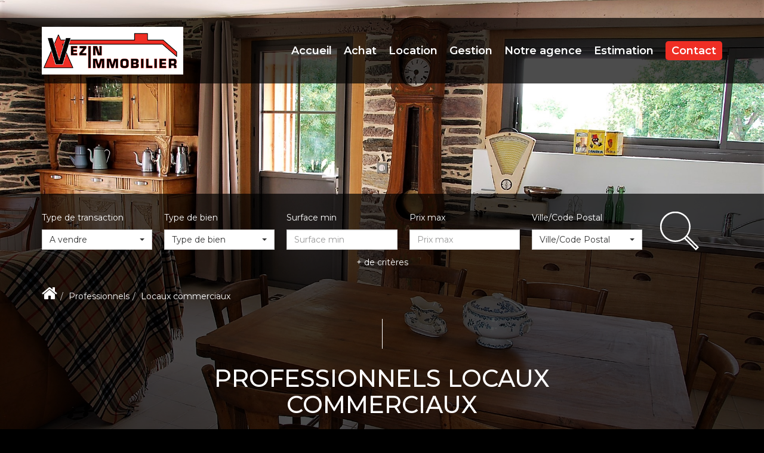

--- FILE ---
content_type: text/html; charset=UTF-8
request_url: https://www.immobilier-vezin.com/type_bien/24-206/locaux-commerciaux.html
body_size: 2337
content:
<!DOCTYPE html>
<html lang="en">
<head>
    <meta charset="utf-8">
    <meta name="viewport" content="width=device-width, initial-scale=1">
    <title></title>
    <style>
        body {
            font-family: "Arial";
        }
    </style>
    <script type="text/javascript">
    window.awsWafCookieDomainList = [];
    window.gokuProps = {
"key":"AQIDAHjcYu/GjX+QlghicBgQ/[base64]",
          "iv":"CgAGpCI4NAAAARH0",
          "context":"cdCqqcDcVV8rkwv5G5ckKCvpLYHcz3mUPhdDbD4RSna4BAFe7kCCn55h9es2YdSkAmDE3JLgsuRne0FPYOffSH8DioM8pOyGd9CR5LW0/24eZhauCAYL/rprS9MMchsqr3tUOAuU4uoUvbYzvwqRvyO3auFvS5wCCgxwBXL9GCSgPwkmjgIUrqdnWmG6M4Fa3VtaBkN1eCumFSOKYrb5S/yv+EMzrjKytBYpRSXAPwkKdv7nqN2V6A0PKR/5DrWynSN2nKhmMrQn3q4wR6cFfoGVYezihEtFou58X0kzwAxOIM727I8Q+Ond/xC9MoI8DmlekjLPPwMO7hTmZC9CAW/IFeZlrxWfwjY/WpO9Npi+h/c7aNZlTA2mpNHJCUf8kQqyCnjn4OiFftReIz5qlRQ/sDftcd78eDJ6XJ8DEOJ7aAqTY3tmEoTTb529XyxMo6Ez1PMD11A75XnXhU3PD3F5ra9VVs7EG6OoeY+PFsoxddVfptoyGoi2e6AKfpTdAyO8YkRHT4pz4alWPZ40Klu7qlFp+DXooSJFhLzlEdIQxtwjIRXF+5sZwAl0Z6rewUaI3JHuF9SD/pa1/ekpYA/Haso2cpAn9WD2fb53XuyEovu39106zB+4g8czb2pUdmvTI9EJOUxKjJnNwv2zP6EahTpQjymH2Fe703BslHnPaT94Zy9FO6ZeGsF9xVHLhiyCWtnD8sNIOn8CnW2mFRkTmozP8bAf2W3xkTR/ebqMEiwbIo8v65ko+Ba83fboMkADWXQhR5FjmstacGN3cfn1Q1tJYWG+eINnfCwg6y8="
};
    </script>
    <script src="https://7813e45193b3.47e58bb0.eu-west-3.token.awswaf.com/7813e45193b3/28fa1170bc90/1cc501575660/challenge.js"></script>
</head>
<body>
    <div id="challenge-container"></div>
    <script type="text/javascript">
        AwsWafIntegration.saveReferrer();
        AwsWafIntegration.checkForceRefresh().then((forceRefresh) => {
            if (forceRefresh) {
                AwsWafIntegration.forceRefreshToken().then(() => {
                    window.location.reload(true);
                });
            } else {
                AwsWafIntegration.getToken().then(() => {
                    window.location.reload(true);
                });
            }
        });
    </script>
    <noscript>
        <h1>JavaScript is disabled</h1>
        In order to continue, we need to verify that you're not a robot.
        This requires JavaScript. Enable JavaScript and then reload the page.
    </noscript>
</body>
</html>

--- FILE ---
content_type: text/css;charset=ISO-8859-1
request_url: https://www.immobilier-vezin.com/templates/template_voltaire/catalog/css/style.css.php?1759767566
body_size: 204
content:

	#header .header-menu .container-menu .menu-logo .logo{
		height: 80px;
	}

	@media (max-width: 991px){
		.page_home #header .header-title, #header .header-title{
			margin-top: 80px;
		}
	}

	:root {
		--color-1: #000000;
		--color-1-30: rgba(0,0,0,0.3);
		--color-1-40: rgba(0,0,0,0.4);
		--color-1-70: rgba(0,0,0,0.7);
		--color-2: #EF2E24;
		--color-3: #FFFFFF;
		--color-3-70: rgba(255,255,255,0.7);
		--color-3-alt-1: rgb(245,245,245);
		--color-3-alt-2: rgb(205,205,205);
		--font-1: 'Montserrat', sans-serif;
		--font-2: 'Montserrat', sans-serif;

		--color-materialize: var(--color-2);
		--color-materialize3: #f25850;
		--color-materialize4: #f89792;
	}
